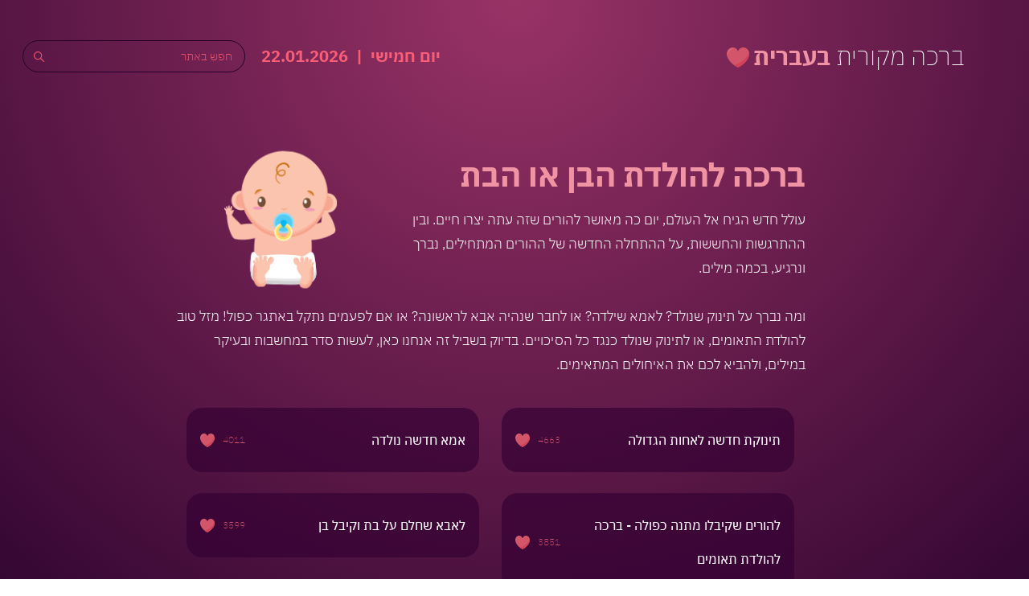

--- FILE ---
content_type: text/html; charset=UTF-8
request_url: https://greeting.co.il/%D7%91%D7%A8%D7%9B%D7%94-%D7%9C%D7%94%D7%95%D7%9C%D7%93%D7%AA-%D7%94%D7%91%D7%9F-%D7%90%D7%95-%D7%94%D7%91%D7%AA
body_size: 3004
content:
<!DOCTYPE html>
<html lang="en">
<head>
    <meta charset="UTF-8">
    <meta name="description" content="מחפשים ברכה להולדת תינוק לאמא טריה? או לחבר שנהיה אבא לראשונה? בשביל זה אנחנו כאן, לעשות סדר במחשבות ובעיקר במילים, ולהביא לכם את האיחולים המתאימים.">

    <meta name="viewport"
          content="width=device-width, initial-scale=1, maximum-scale=1.0, user-scalable=no, shrink-to-fit=no">

    <title>ברכה להולדת הבן | ברכה להולדת הבת 👶🏻 | מעודכן 2026</title>
    <link rel="shortcut icon" href="https://greeting.co.il/front/images/icons/heart.svg">
    <link rel="stylesheet" href="https://greeting.co.il/front/css/all.min.css">
        <link rel="preload" href="https://greeting.co.il/front/css/pages/index.min.css" as="style" onload="this.onload=null;this.rel='stylesheet'">
    <noscript><link rel="stylesheet" href="https://greeting.co.il/front/css/pages/index.min.css"></noscript>
    <link rel="preload" href="https://greeting.co.il/front/css/pages/catergory.min.css" as="style" onload="this.onload=null;this.rel='stylesheet'">
    <noscript><link rel="stylesheet" href="https://greeting.co.il/front/css/pages/catergory.min.css"></noscript>
    <link rel="preload" href="https://greeting.co.il/front/css/pages/viewgreeting.min.css" as="style" onload="this.onload=null;this.rel='stylesheet'">
    <noscript><link rel="stylesheet" href="https://greeting.co.il/front/css/pages/viewgreeting.min.css"></noscript>
    <link rel="preload" href="https://greeting.co.il/front/css/layouts/responsive.min.css" as="style" onload="this.onload=null;this.rel='stylesheet'">
    <noscript><link rel="stylesheet" href="https://greeting.co.il/front/css/layouts/responsive.min.css"></noscript>
</head>
<body>
<header>
    <div class="container header-navbar">
    <div class="row">
        <div class="col-12 col-md-5 col-lg-6">
            <div>
                                    <a class="gree-header-title" href="https://greeting.co.il">ברכה מקורית<span> בעברית</span></a>
                
            </div>
        </div>
        <div class="col-12 col-md-4 col-lg-3 px-5">
            <div class="gree-today-date">
                                <strong> יום חמישי <span>|</span> 22.01.2026</strong>
            </div>
        </div>
        <div class="col-12 col-md-3 col-lg-3">
            <form action="#" class="gree-search-form">
                <div class="form-group">
                    <input type="search" id="gree-search-input"
                           placeholder="חפש באתר">
                </div>
                <ul class="gree-search-list"></ul>
            </form>
        </div>
    </div>
</div>
        <div class="container catergory-header-content ">
        <div class="row justify-content-center">
            <div class="col-12 col-lg-9 col-xl-8">
                <div class="row">
                    <div class="col-12 col-md-12 order-mob-2">
                        <div class="category-icon-image-rel">
                            <img class="category-header-img" src="https://greeting.co.il/storage/uploads/1600344908rQF.png" alt="ברכה להולדת הבן או הבת">
                        </div>
                                                <h1 class="category-content-title">ברכה להולדת הבן או הבת</h1>
                        <p class="catergory-head-info">עולל חדש הגיח אל העולם, יום כה מאושר להורים שזה עתה יצרו חיים. ובין ההתרגשות והחששות, על ההתחלה החדשה של ההורים המתחילים, נברך ונרגיע, בכמה מילים.<br />
<br />
ומה נברך על תינוק שנולד? לאמא שילדה? או לחבר שנהיה אבא לראשונה? או אם לפעמים נתקל באתגר כפול! מזל טוב להולדת התאומים, או לתינוק שנולד כנגד כל הסיכויים. בדיוק בשביל זה אנחנו כאן, לעשות סדר במחשבות ובעיקר במילים, ולהביא לכם את האיחולים המתאימים.</p>
                    </div>
                    <div class="col-12 order-mob-3">
                        <ul class="category-head-list">
                                                            <li>
                                    <div class="list-item parent_click">
                                        <a href="https://greeting.co.il/%D7%AA%D7%99%D7%A0%D7%95%D7%A7%D7%AA-%D7%97%D7%93%D7%A9%D7%94-%D7%9C%D7%90%D7%97%D7%95%D7%AA-%D7%94%D7%92%D7%93%D7%95%D7%9C%D7%94/%D7%91%D7%A8%D7%9B%D7%94-%D7%9C%D7%94%D7%95%D7%9C%D7%93%D7%AA-%D7%94%D7%91%D7%9F-%D7%90%D7%95-%D7%94%D7%91%D7%AA" class="list-info">תינוקת חדשה לאחות הגדולה</a>
                                        <span class="list-date">4663</span>
                                    </div>
                                </li>
                                                            <li>
                                    <div class="list-item parent_click">
                                        <a href="https://greeting.co.il/%D7%90%D7%9E%D7%90-%D7%97%D7%93%D7%A9%D7%94-%D7%A0%D7%95%D7%9C%D7%93%D7%94/%D7%91%D7%A8%D7%9B%D7%94-%D7%9C%D7%94%D7%95%D7%9C%D7%93%D7%AA-%D7%94%D7%91%D7%9F-%D7%90%D7%95-%D7%94%D7%91%D7%AA" class="list-info">אמא חדשה נולדה</a>
                                        <span class="list-date">4011</span>
                                    </div>
                                </li>
                                                            <li>
                                    <div class="list-item parent_click">
                                        <a href="https://greeting.co.il/%D7%9C%D7%94%D7%95%D7%A8%D7%99%D7%9D-%D7%A9%D7%A7%D7%99%D7%91%D7%9C%D7%95-%D7%9E%D7%AA%D7%A0%D7%94-%D7%9B%D7%A4%D7%95%D7%9C%D7%94-%D7%91%D7%A8%D7%9B%D7%94-%D7%9C%D7%94%D7%95%D7%9C%D7%93%D7%AA-%D7%AA%D7%90%D7%95%D7%9E%D7%99%D7%9D/%D7%91%D7%A8%D7%9B%D7%94-%D7%9C%D7%94%D7%95%D7%9C%D7%93%D7%AA-%D7%94%D7%91%D7%9F-%D7%90%D7%95-%D7%94%D7%91%D7%AA" class="list-info">להורים שקיבלו מתנה כפולה - ברכה להולדת תאומים</a>
                                        <span class="list-date">3851</span>
                                    </div>
                                </li>
                                                            <li>
                                    <div class="list-item parent_click">
                                        <a href="https://greeting.co.il/%D7%9C%D7%90%D7%91%D7%90-%D7%A9%D7%97%D7%9C%D7%9D-%D7%A2%D7%9C-%D7%91%D7%AA-%D7%95%D7%A7%D7%99%D7%91%D7%9C-%D7%91%D7%9F/%D7%91%D7%A8%D7%9B%D7%94-%D7%9C%D7%94%D7%95%D7%9C%D7%93%D7%AA-%D7%94%D7%91%D7%9F-%D7%90%D7%95-%D7%94%D7%91%D7%AA" class="list-info">לאבא שחלם על בת וקיבל בן</a>
                                        <span class="list-date">3599</span>
                                    </div>
                                </li>
                                                            <li>
                                    <div class="list-item parent_click">
                                        <a href="https://greeting.co.il/%D7%90%D7%9E%D7%90-%D7%90%D7%9E%D7%90-%D7%97%D7%93%D7%A9%D7%94-%D7%97%D7%93%D7%A9%D7%94/%D7%91%D7%A8%D7%9B%D7%94-%D7%9C%D7%94%D7%95%D7%9C%D7%93%D7%AA-%D7%94%D7%91%D7%9F-%D7%90%D7%95-%D7%94%D7%91%D7%AA" class="list-info">אמא אמא , חדשה חדשה!</a>
                                        <span class="list-date">3512</span>
                                    </div>
                                </li>
                                                            <li>
                                    <div class="list-item parent_click">
                                        <a href="https://greeting.co.il/%D7%94%D7%92%D7%99%D7%A2-%D7%94%D7%A8%D7%92%D7%A2-%D7%90%D7%A9%D7%A8-%D7%9C%D7%95-%D7%A6%D7%99%D7%A4%D7%99%D7%AA%D7%9D/%D7%91%D7%A8%D7%9B%D7%94-%D7%9C%D7%94%D7%95%D7%9C%D7%93%D7%AA-%D7%94%D7%91%D7%9F-%D7%90%D7%95-%D7%94%D7%91%D7%AA" class="list-info">הגיע הרגע אשר לו ציפיתם</a>
                                        <span class="list-date">3218</span>
                                    </div>
                                </li>
                                                    </ul>
                    </div>
                </div>
            </div>
        </div>
    </div> <!--catergory-header-content-->
</header>

    <main>
                    <section id="catergory-top-block">
                <div class="container catergory-top-content catergory-card-content">
                    <div class="category-top-content-title gree-head-title mobile_cat_text">
                    <span> יש לנו עוד
                        <span class="catergory-top-number">4</span>
                    </span><h2 class="gree_head_title">ברכות להולדת הבן או הבת</h2> <span class="display-inline">עבורכם</span></div>
                    <p class="category-top-content-info"></p>
                    <ul class="category-top-cotent-list">
                                                    <li>
                                <div class="list-item parent_click">
                                    <a href="https://greeting.co.il/%D7%94%D7%92%D7%95%D7%96%D7%9C-%D7%A9%D7%91%D7%A7%D7%A2-%D7%9E%D7%9F-%D7%94%D7%A8%D7%97%D7%9D/%D7%91%D7%A8%D7%9B%D7%94-%D7%9C%D7%94%D7%95%D7%9C%D7%93%D7%AA-%D7%94%D7%91%D7%9F-%D7%90%D7%95-%D7%94%D7%91%D7%AA" class="list-info">הגוזל שבקע מן הרחם</a>
                                    <span class="list-date">2993</span>
                                </div>
                            </li>
                                                    <li>
                                <div class="list-item parent_click">
                                    <a href="https://greeting.co.il/%D7%A2%D7%AA%D7%94-%D7%A0%D7%95%D7%9C%D7%93%D7%94-%D7%95%D7%A0%D7%95%D7%A1%D7%A4%D7%94-%D7%9C%D7%9E%D7%A9%D7%A4%D7%97%D7%94/%D7%91%D7%A8%D7%9B%D7%94-%D7%9C%D7%94%D7%95%D7%9C%D7%93%D7%AA-%D7%94%D7%91%D7%9F-%D7%90%D7%95-%D7%94%D7%91%D7%AA" class="list-info">עתה נולדה ונוספה למשפחה</a>
                                    <span class="list-date">2406</span>
                                </div>
                            </li>
                                                    <li>
                                <div class="list-item parent_click">
                                    <a href="https://greeting.co.il/%D7%91%D7%A8%D7%9B%D7%94-%D7%9C%D7%94%D7%95%D7%A8%D7%99%D7%9D-%D7%94%D7%98%D7%A8%D7%99%D7%99%D7%9D/%D7%91%D7%A8%D7%9B%D7%94-%D7%9C%D7%94%D7%95%D7%9C%D7%93%D7%AA-%D7%94%D7%91%D7%9F-%D7%90%D7%95-%D7%94%D7%91%D7%AA" class="list-info">ברכה להורים הטריים</a>
                                    <span class="list-date">1856</span>
                                </div>
                            </li>
                                                    <li>
                                <div class="list-item parent_click">
                                    <a href="https://greeting.co.il/%D7%9C%D7%90%D7%97%D7%A8-9-%D7%97%D7%95%D7%93%D7%A9%D7%99%D7%9D-%D7%9C%D7%90-%D7%A7%D7%9C%D7%99%D7%9D/%D7%91%D7%A8%D7%9B%D7%94-%D7%9C%D7%94%D7%95%D7%9C%D7%93%D7%AA-%D7%94%D7%91%D7%9F-%D7%90%D7%95-%D7%94%D7%91%D7%AA" class="list-info">לאחר 9 חודשים לא קלים</a>
                                    <span class="list-date">1793</span>
                                </div>
                            </li>
                                            </ul>
                    <div class="category-scroll-loading" style="display: none">
                        <i class="heart-loading"></i>
                        <i class="heart-loading"></i>
                        <i class="heart-loading"></i>
                    </div>
                </div>
            </section> <!--catergory-top-block-->
            </main>

<footer>
        <div id="footer-bottom">
    <div class="container-small">
        <div class="footer-bottom-row">
            <div class="footer-bottom-info">
                <p>כל הזכויות שמורות - ברכה מקורית בעברית &copy; 2011-2026 </p>
            </div>
            <div class="like-facebook">
                <iframe src="https://www.facebook.com/plugins/page.php?href=https%3A%2F%2Fwww.facebook.com%2Fgreeting.co.il&tabs=false&width=338&height=69&small_header=true&adapt_container_width=true&hide_cover=false&show_facepile=false&appId=1853110041659689" style="border:none;overflow:hidden" scrolling="no" frameborder="0" allowTransparency="true" allow="encrypted-media"></iframe>
            </div>
            <div class="footer-mob-show">
                <p class="gree-header-title gree-footer-title">ברכה מקורית<span> בעברית </span> </p>
            </div>
        </div>
    </div>
</div> <!--footer-bottom-->
</footer>

<script src="https://greeting.co.il/front/js/plugins/jquery-3.4.1.min.js"></script>
<script src="https://greeting.co.il/front/js/general.js"></script>
<!-- Google Tag Manager -->
<script async>(function(w,d,s,l,i){w[l]=w[l]||[];w[l].push({'gtm.start':
            new Date().getTime(),event:'gtm.js'});var f=d.getElementsByTagName(s)[0],
        j=d.createElement(s),dl=l!='dataLayer'?'&l='+l:'';j.async=true;j.src=
        'https://www.googletagmanager.com/gtm.js?id='+i+dl;f.parentNode.insertBefore(j,f);
    })(window,document,'script','dataLayer','GTM-MHCFMT9');</script>
<!-- End Google Tag Manager -->

<script data-ad-client="ca-pub-8940446559195132" async src="https://pagead2.googlesyndication.com/pagead/js/adsbygoogle.js"></script>
    <script>
        let loadMore = true;
        let page = 1;
        let loading = $('.category-scroll-loading');

        setInterval(function () {
            $(document).scroll(function () {
                if ($(window).data('ajax_in_progress') === true)
                    return;
                loading.show();
                if (($(document).height() - $(window).height()) - $(window).scrollTop() < 500) {
                    $(window).data('ajax_in_progress', true);
                    page++;
                    if (loadMore === true) loadMoreData(page);
                }
            });
        }, 200);

        function loadMoreData(page) {
            $.ajax({
                url: '/load?id=5&page=' + page,
                type: "GET",
            }).done(function (data) {
                if (data.html == null) {
                    loadMore = false;
                    loading.hide();
                    return;
                }
                loading.hide();
                $(".category-top-cotent-list").append(data.html);
                $(window).data('ajax_in_progress', false);
            });
        }
    </script>
</body>
</html>


--- FILE ---
content_type: text/html; charset=utf-8
request_url: https://www.google.com/recaptcha/api2/aframe
body_size: 267
content:
<!DOCTYPE HTML><html><head><meta http-equiv="content-type" content="text/html; charset=UTF-8"></head><body><script nonce="n1MZouvYqrIphMV0mHW3xg">/** Anti-fraud and anti-abuse applications only. See google.com/recaptcha */ try{var clients={'sodar':'https://pagead2.googlesyndication.com/pagead/sodar?'};window.addEventListener("message",function(a){try{if(a.source===window.parent){var b=JSON.parse(a.data);var c=clients[b['id']];if(c){var d=document.createElement('img');d.src=c+b['params']+'&rc='+(localStorage.getItem("rc::a")?sessionStorage.getItem("rc::b"):"");window.document.body.appendChild(d);sessionStorage.setItem("rc::e",parseInt(sessionStorage.getItem("rc::e")||0)+1);localStorage.setItem("rc::h",'1769042190787');}}}catch(b){}});window.parent.postMessage("_grecaptcha_ready", "*");}catch(b){}</script></body></html>

--- FILE ---
content_type: text/css
request_url: https://greeting.co.il/front/css/pages/index.min.css
body_size: 456
content:
.index-card-content{max-width:802px}.index-header-content{margin-top:90px;padding-bottom:13px}.gree-head-title{font-family:'IBM Plex Sans Hebrew Bold',sans-serif!important;font-size:40px;line-height:53px;text-align:center;margin-bottom:52px}.header-content-title{color:#F093A2}.gree-index-card{padding:0 4px 18px}.gree-index-card>.card-info{background:rgba(51,0,51,.65);border-radius:20px;overflow:hidden;max-width:249px;height:249px;padding:37px 10px;cursor:pointer;display:-webkit-box;display:-ms-flexbox;display:flex;-moz-flex-direction:column;-ms-flex-direction:column;-o-flex-direction:column;-webkit-box-orient:vertical;-webkit-box-direction:normal;flex-direction:column;-ms-align-items:center;-webkit-box-align:center;-ms-flex-align:center;align-items:center;-webkit-box-pack:end;-ms-flex-pack:end;justify-content:flex-end;margin:auto;-webkit-transition:all .2s ease-in-out;transition:all .2s ease-in-out}.gree-index-card>.card-info:hover{-webkit-transform:translateY(-5px);transform:translateY(-5px);-webkit-box-shadow:0 4px 11px rgba(51,0,51,.35);box-shadow:0 4px 11px rgba(51,0,51,.35)}.gree-index-card>.card-info *{display:block;text-align:center}.gree-index-card>.card-info>a{margin-top:30px;color:var(--white);font-size:21px;font-family:'IBM Plex Sans Hebrew Text',sans-serif!important}.gree-index-card>.card-info>img{max-width:145px;max-height:100px;height:auto;width:100%}#index-top-block{background:var(--white-grey);padding:95px 0 62px}.index-top-content-title{color:var(--dark-violet)}.dark-card>.card-info{background:#25002B}#index-bottom-block{background:url(../../images/index/bottom-bg-left.png) no-repeat left center fixed,url(../../images/index/bottom-bg-right.png) no-repeat right center fixed;background-size:25% 100%}.index-bottom-content{background:var(--white);padding:130px 30px 108px;max-width:832px}#index-heart-bank-block{background:radial-gradient(ellipse at bottom,#936 5%,var(--dark-violet) 80%);padding:150px 0 111px}.index-heart-bank-img{max-width:368px;width:100%;display:block;margin-right:auto}.index-heart-bank-info-box{display:-moz-flex;display:-ms-flex;display:-o-flex;display:-webkit-box;display:-ms-flexbox;display:flex;-moz-flex-direction:column;-ms-flex-direction:column;-o-flex-direction:column;-webkit-box-orient:vertical;-webkit-box-direction:normal;flex-direction:column;max-width:510px;height:100%}.index-heart-bank-title{font-size:30px;color:var(--white);line-height:34px;font-family:'IBM Plex Sans Hebrew Bold',sans-serif!important;margin-bottom:20px;margin-top:30px;display:flex}.index-heart-bank-info-box>p{color:#F27BA5;font-size:17px;line-height:31px;margin-bottom:9px;font-family:'IBM Plex Sans Hebrew Text',sans-serif!important}

--- FILE ---
content_type: text/css
request_url: https://greeting.co.il/front/css/pages/catergory.min.css
body_size: 1035
content:
.catergory-header-content{margin-top:86px;padding-right:75px}.catergory-header-content>.row{-ms-align-items:flex-start;-webkit-box-align:flex-start;-ms-flex-align:flex-start;align-items:flex-start;-webkit-box-pack:center;-ms-flex-pack:center;justify-content:center}.category-content-title{font-size:40px;line-height:53px;font-family:'IBM Plex Sans Hebrew Bold',sans-serif!important;color:#F093A2;margin-bottom:14px;margin-top:15px}.catergory-head-info{font-size:17px;line-height:30px;color:var(--white);max-width:860px;width:100%;font-family:'IBM Plex Sans Hebrew Light',sans-serif!important}.category-header-img{max-width:261px;width:100%;height:auto}.category-head-list{-moz-flex-direction:row;-ms-flex-direction:row;-o-flex-direction:row;-webkit-box-orient:horizontal;-webkit-box-direction:normal;flex-direction:row;width:100%;display:-moz-flex;display:-ms-flex;display:-o-flex;display:-webkit-box;display:-ms-flexbox;display:flex;-ms-flex-wrap:wrap;-o-flex-wrap:wrap;flex-wrap:wrap;margin-top:39px;margin-bottom:40px}.category-head-list>li{width:50%;margin-bottom:26px;padding:0 14px}.category-head-list>li .list-item{background:rgba(51,0,51,.67);max-width:418px;border-radius:20px;padding:19px 17px;-webkit-transition:all .2s ease-in-out;transition:all .2s ease-in-out;margin-right:auto}.category-head-list>li .list-item:hover{-webkit-transform:translateY(-5px);transform:translateY(-5px);-webkit-box-shadow:0 4px 11px rgba(51,0,51,.35);box-shadow:0 4px 11px rgba(51,0,51,.35)}.category-head-list>li .list-item.list-item-head-ad{padding:14px 17px;height:100%}.category-head-list>li .list-item.list-item-head-ad>img{width:90%;height:100%;max-height:40px;display:block;margin:auto}.category-head-list .list-item>.list-info{color:var(--white);font-size:16px;line-height:42px;font-family:'IBM Plex Sans Hebrew Text',sans-serif!important}.category-head-list .list-item>.list-date{color:#D35569}.category-head-ads{display:block;width:100%;max-width:300px;margin:auto;padding-top:20px}.category-head-ads>img{width:100%;height:auto}#catergory-top-block{padding:72px 0;max-width:1030px;width:100%;margin:auto}.category-top-content-title{color:var(--dark-violet);margin-bottom:30px!important}.category-top-content-title>span{display:block}.category-top-content-title .catergory-top-number{color:#E75770}.category-top-content-info{font-size:17px;line-height:30px;color:var(--dark-violet);font-family:'IBM Plex Sans Hebrew Light',sans-serif!important;text-align:center;max-width:538px;margin:auto}.category-top-cotent-list{display:-moz-flex;display:-ms-flex;display:-o-flex;display:-webkit-box;display:-ms-flexbox;display:flex;-ms-flex-wrap:wrap;-o-flex-wrap:wrap;flex-wrap:wrap;width:100%;margin-top:48px}.category-top-cotent-list li{width:33.33%;padding:0 6.5px;margin-bottom:15px}.category-top-cotent-list li.list-item-top-ad{width:100%;text-align:center;padding:0 30px}.category-top-cotent-list li.list-item-top-ad a{max-width:970px;width:100%;height:auto;display:inline-block}.category-head-list>li .list-item.list-item-head-ad ins{width:100%;height:50px!important}.category-top-cotent-list>li .list-item{background:var(--dark-violet);max-width:331px;border-radius:20px;padding:25px 17px;-webkit-transition:all .2s ease-in-out;transition:all .2s ease-in-out;width:100%}.category-top-cotent-list>li .list-item>.list-info{color:#FEFCFD;font-size:16px}.category-top-cotent-list>li .list-item>.list-date{color:#D35569}.category-top-cotent-list>li .list-item:hover{-webkit-transform:translateY(-5px);transform:translateY(-5px);-webkit-box-shadow:0 4px 11px rgba(51,0,51,.35);box-shadow:0 4px 11px rgba(51,0,51,.35)}.category-scroll-loading{padding:10px 30px;display:-moz-flex;display:-ms-flex;display:-o-flex;display:-webkit-box;display:-ms-flexbox;display:flex;-webkit-box-pack:center;-ms-flex-pack:center;justify-content:center}.heart-loading{background:url(../../images/icons/heart.svg) no-repeat center;background-size:100%;width:14px;height:13px;display:block;margin:0 5px;-webkit-transition:.2s;transition:.2s;-webkit-filter:grayscale(100%);filter:url('data:image/svg+xml;charset=utf-8,<svg xmlns="http://www.w3.org/2000/svg"><filter id="filter"><feColorMatrix type="matrix" color-interpolation-filters="sRGB" values="0.2126 0.7152 0.0722 0 0 0.2126 0.7152 0.0722 0 0 0.2126 0.7152 0.0722 0 0 0 0 0 1 0" /></filter></svg>#filter');filter:grayscale(100%);opacity:.5;-webkit-animation:loadScroll 2s linear infinite;animation:loadScroll 2s linear infinite}.heart-loading:nth-of-type(2){-webkit-animation-delay:.4s;animation-delay:.4s}.heart-loading:last-of-type{-webkit-animation-delay:.8s;animation-delay:.8s}@-webkit-keyframes loadScroll{50%{-webkit-transform:scale(.9);transform:scale(.9);-webkit-filter:grayscale(100%);filter:url('data:image/svg+xml;charset=utf-8,<svg xmlns="http://www.w3.org/2000/svg"><filter id="filter"><feColorMatrix type="matrix" color-interpolation-filters="sRGB" values="0.2126 0.7152 0.0722 0 0 0.2126 0.7152 0.0722 0 0 0.2126 0.7152 0.0722 0 0 0 0 0 1 0" /></filter></svg>#filter');filter:grayscale(100%);opacity:.5}to{-webkit-transform:scale(1.5);transform:scale(1.5);-webkit-filter:grayscale(0%);filter:url('data:image/svg+xml;charset=utf-8,<svg xmlns="http://www.w3.org/2000/svg"><filter id="filter"><feColorMatrix type="matrix" color-interpolation-filters="sRGB" values="1 0 0 0 0 0 1 0 0 0 0 0 1 0 0 0 0 0 1 0" /></filter></svg>#filter');filter:grayscale(0%);opacity:1}}@keyframes loadScroll{50%{-webkit-transform:scale(.9);transform:scale(.9);-webkit-filter:grayscale(100%);filter:url('data:image/svg+xml;charset=utf-8,<svg xmlns="http://www.w3.org/2000/svg"><filter id="filter"><feColorMatrix type="matrix" color-interpolation-filters="sRGB" values="0.2126 0.7152 0.0722 0 0 0.2126 0.7152 0.0722 0 0 0.2126 0.7152 0.0722 0 0 0 0 0 1 0" /></filter></svg>#filter');filter:grayscale(100%);opacity:.5}to{-webkit-transform:scale(1.5);transform:scale(1.5);-webkit-filter:grayscale(0%);filter:url('data:image/svg+xml;charset=utf-8,<svg xmlns="http://www.w3.org/2000/svg"><filter id="filter"><feColorMatrix type="matrix" color-interpolation-filters="sRGB" values="1 0 0 0 0 0 1 0 0 0 0 0 1 0 0 0 0 0 1 0" /></filter></svg>#filter');filter:grayscale(0%);opacity:1}}.show-in-mob{display:none}.category-icon-image-rel{float:left}.mobile_ad_bg .list-item{background-color:transparent!important;box-shadow:none!important}.category-top-cotent-list .mobile_ad_bg{margin-bottom:0}

--- FILE ---
content_type: text/css
request_url: https://greeting.co.il/front/css/pages/viewgreeting.min.css
body_size: 1170
content:
.viewgreeting-header-content{padding-top:55px;max-width:964px;margin:auto;width:100%}.viewgreeting-header-content>.row{-ms-align-items:start;-webkit-box-align:flex-start;-ms-flex-align:start;align-items:flex-start;-webkit-box-pack:center;-ms-flex-pack:center;justify-content: center}.viewgreeting-header-img{max-width:151px;width:100%;display:block;margin:auto;margin-bottom:20px}.viewgreeting-head-ads{height:100%;width:100%;text-align:left;display:block}.viewgreeting-head-ads>img{width:100%;height:100%;max-width:302px}.viewgreeting-head-content-title a{color:#F093A2;margin-bottom:37px!important}.viewgreeting-head-body{height:100%;padding:40px 40px 0 40px;max-width:600px;margin:0 auto;width:100%}.view-head-body-title{font-family:'IBM Plex Sans Hebrew Bold',sans-serif!important;font-size:24px;line-height:28px;color:#F093A2;display:-moz-flex;display:-ms-flex;display:-o-flex;display:-webkit-box;display:-ms-flexbox;display:flex;-webkit-box-pack:justify;-ms-flex-pack:justify;justify-content:space-between;-ms-align-items:center;-webkit-box-align:center;-ms-flex-align:center;align-items:center;margin-bottom:35px}.view-heart-number{font-family:'IBM Plex Sans Hebrew Thin',sans-serif!important;font-size:12px;line-height:30px;color:#D35569}.view-heart-number:after{content:'';width:18px;height:17px;background:url(../../images/icons/heart.svg) no-repeat center;background-size:100%;display:inline-block;vertical-align:middle;margin-right:10px}.view-head-info{display:-moz-flex;display:-ms-flex;display:-o-flex;display:-webkit-box;display:-ms-flexbox;display:flex;-webkit-box-pack:justify;-ms-flex-pack:justify;justify-content:space-between;-moz-flex-direction:row;-ms-flex-direction:row;-o-flex-direction:row;-webkit-box-orient:horizontal;-webkit-box-direction:normal;flex-direction:row;margin-bottom:20px}.view-text{white-space:normal;width:80%;text-align:right;font-size:18px;line-height:30px;color:var(--white);font-family:'IBM Plex Sans Hebrew Light',sans-serif!important;padding-left:15px}.view-copy-btn{position:relative;align-self:flex-end;width:20%;min-width:139px;background:rgba(51,0,51,.93);border-radius:20px;padding:26px;font-family:'IBM Plex Sans Hebrew Text',sans-serif!important;font-size:16px;line-height:20px;color:var(--white);-webkit-transition:all .2s ease-in-out;transition:all .2s ease-in-out}.view-copy-btn>span{font-family:'IBM Plex Sans Hebrew Thin',sans-serif!important;font-size:11px;line-height:19px}.view-copy-btn:hover{-webkit-transform:translateY(-5px);transform:translateY(-5px);-webkit-box-shadow:0 4px 11px rgba(255,255,255,.05);box-shadow:0 4px 11px rgba(255,255,255,.05)}.view-copy-btn:active{-webkit-transform:translateY(-5px) scale(.9);transform:translateY(-5px) scale(.9);-webkit-box-shadow:0 0 4px rgba(255,255,255,.05);box-shadow:0 0 4px rgba(255,255,255,.05)}.mr-auto{margin-right:auto}.view-greeting-next-btn{margin-top:18px;display:block;max-width:600px;width:100%;text-align:center;border-radius:20px;background:rgba(51,0,51,.93);padding:31px;font-family:'IBM Plex Sans Hebrew Text',sans-serif!important;font-size:18px;line-height:30px;color:var(--white);position:relative;-webkit-transition:all .2s ease-in-out;transition:all .2s ease-in-out}.view-greeting-next-btn:hover{-webkit-transform:translateY(-5px);transform:translateY(-5px);-webkit-box-shadow:0 4px 11px rgba(51,0,51,.35);box-shadow:0 4px 11px rgba(51,0,51,.35)}.view-greeting-next-btn:after{content:'';width:15px;height:14px;background:url(../../images/icons/ar-next.svg) no-repeat center;background-size:100%;display:inline-block;margin-right:8px;-webkit-transition:all .2s ease-in-out;transition:all .2s ease-in-out}.view-greeting-next-btn:hover:after{animation:moveArrow 1s infinite ease-in-out alternate-reverse}.view-greeting-next-btn>.next-btn-number{color:#F35871}.view-category-top-content{font-size:32px;margin-bottom:27px!important}.view-go-to-catergory-btn{margin-top:5px;display:block;width:100%;max-width:max-content;margin-right:auto;font-size:19px;color:var(--dark-violet);font-family:'IBM Plex Sans Hebrew Bold',sans-serif!important;-webkit-transition:all linear 300ms;transition:all linear 300ms}.view-go-to-catergory-btn a{color:var(--dark-violet);-webkit-transition:all linear 300ms;transition:all linear 300ms}.view-go-to-catergory-btn:after{content:'';width:15px;height:14px;background:url(../../images/icons/ar-next.svg) no-repeat center;background-size:100%;display:inline-block;margin-right:8px;-webkit-transition:all .2s ease-in-out;transition:all .2s ease-in-out}.view-go-to-catergory-btn:hover,.view-go-to-catergory-btn:hover a{color:#D1566A}.view-go-to-catergory-btn:hover:after{animation:moveArrow 1s infinite ease-in-out alternate-reverse}.parent_click{cursor:pointer}.d-show{display:none!important}@-webkit-keyframes moveArrow{0%{-webkit-transform:translateX(-10px) scale(1.2);transform:translateX(-10px) scale(1.2)}to{-webkit-transform:translateX(0px) scale(1);transform:translateX(0px) scale(1)}}@keyframes moveArrow{0%{-webkit-transform:translateX(-10px) scale(1.2);transform:translateX(-10px) scale(1.2)}to{-webkit-transform:translateX(0px) scale(1);transform:translateX(0px) scale(1)}}.view-category-top-block{padding:50px 0 100px!important;max-width:1060px!important}.view-category-top-block .category-top-cotent-list{margin-top:0}.view-category-top-block .category-top-cotent-list>li .list-item{padding:19px 17px}.veiw-copy-is-show{font-size:16px;color:#fff;position:absolute;width:100%;height:100%;left:calc(50% - 50%);top:calc(50% - 50%);z-index:5;display:-webkit-flex;display:-moz-flex;display:-ms-flex;display:-o-flex;display:flex;-webkit-flex-direction:column;-moz-flex-direction:column;-ms-flex-direction:column;-o-flex-direction:column;flex-direction:column;-ms-align-items:center;align-items:center;justify-content:center;animation:copyToTop .7s linear}.veiw-copy-is-show>span{font-size:11px}@keyframes copyToTop{from{transform:translateY(0)}to{transform:translateY(-100%)}}.dark_row{background:rgba(51,0,51,.65);border-radius:20px}.dark_row .col-12 > .ad-mob-hidden{padding:10px 10px 10px 72px}.dark_row .col-12 .ad-mob-hidden:last-child{padding-bottom:40px}.dark_row > .ad-mob-hidden{padding:20px 40px}.view-head-body-title-block{display:-webkit-box;display:-ms-flexbox;display:flex;-webkit-box-pack:justify;-ms-flex-pack:justify;justify-content:space-between}.gree_head_title{font-family:'IBM Plex Sans Hebrew Bold',sans-serif!important;font-size:40px;line-height:53px;display:inline-block}.display-inline{display:inline-block!important}.view_category_top_content{display:flex;justify-content:center}.index-heart-bank-title span,.index-heart-bank-title h3{font-size:30px}

--- FILE ---
content_type: text/css
request_url: https://greeting.co.il/front/css/layouts/responsive.min.css
body_size: 1574
content:
@media(min-width: 768px){.catergory-header-content{margin-bottom:-50px!important}}@media (max-width:1200px){.gree-search-list{left:15px}header{min-height:auto}.catergory-header-content{padding-right:15px}.gree-header-title{padding-right:0}}@media (max-width:992px){#index-bottom-block,#index-heart-bank-block,#index-top-block,.index-header-content{padding-left:30px;padding-right:30px}.gree-search-list{background:rgba(51,0,51,.98);border-color:rgba(51,0,51,.98)}.list-item>.list-info{margin-left:10px}.gree-search-list>li .list-item{padding:10px 13px}.gree-index-card>.card-info{padding:30xp 25px;height:240px;max-width:240px}.gree-index-card>.card-info>span{margin-top:16px;font-size:18px}.ad-table-hidden{display:none}.category-top-cotent-list li{width:50%}.category-top-cotent-list>li .list-item{min-height:100px;margin:auto}}@media (max-width:830px){.viewgreeting-head-body{padding:50px}}@media (max-width:767px){.view-greeting-next-btn>.next-btn-number{color:#F35871;display:block}.category-icon-image-rel{float:none;width:100%;max-width:100%}header{padding:45px 15px 27px}.gree-header-title{display:block;text-align:center;margin-bottom:48px;font-size:30px;line-height:30px;white-space:normal}.gree-header-title:after{position:relative;top:3.2px}#index-bottom-block,#index-heart-bank-block,#index-top-block,.index-header-content{padding-left:15px;padding-right:15px}.gree-today-date{text-align:center;margin-bottom:22px}.gree-today-date>strong{font-size:19px}.gree-search-form{width:100%;max-width:515px;margin:auto;position:relative}.form-group{max-width:100%;max-height:100px;border-radius:10px}.gree-search-list{max-width:100%;left:0}.form-group>input{padding:20px 25px 20px 0;width:calc(100% - 45px);font-size:16px;line-height:18px}.form-group:after{padding:20px 0;left:25px}.gree-search-list>li .list-item{padding:10px 17px}.gree-search-list{background:#303;border-color:#303;-webkit-box-shadow:0 2px 10px rgba(255,255,255,.1);box-shadow:0 2px 10px rgba(255,255,255,.1)}.index-card-content{max-width:545px}.index-header-content{margin-top:30px}.gree-head-title{font-size:30px;line-height:40px;margin-bottom:25px}.gree-index-card{padding:0 6px 18px}.gree-index-card>.card-info{padding:24px 5px 30px;border-radius:10px;max-height:240px;min-height:229px;height:100%}.gree-index-card>.card-info>span{margin-top:27px;font-size:18px;line-height:20px}#index-top-block{padding-top:36px;padding-bottom:28px}.index-top-content-title{margin-bottom:31px}#index-heart-bank-block{padding:65px 9px 34px;background:radial-gradient(circle at bottom,#936,var(--dark-violet))}.index-heart-bank-img{max-width:194px;width:100%;margin:auto;margin-top:18px}.index-heart-bank-info-box{height:98%;max-width:500px;margin:auto}.index-heart-bank-title{font-size:28px;line-height:36px;margin-bottom:20px;margin-top:0}.index-heart-bank-info-box>p{font-size:17px;line-height:28px;margin-bottom:20px}footer{padding:39px 0 37px}.footer-bottom-row{-moz-flex-direction:column-reverse;-ms-flex-direction:column-reverse;-o-flex-direction:column-reverse;-webkit-box-orient:vertical;-webkit-box-direction:reverse;flex-direction:column-reverse}.footer-bottom-info>p{font-weight:100;color:var(--gray-rose);font-size:15px;line-height:21px;margin-top:18px}.like-facebook{display:none}.footer-mob-show{display:block}.catergory-header-content{margin-top:30px;padding-right:15px;padding-bottom:6px}.order-mob-1{-moz-order:1;-ms-order:1;-o-order:1;-webkit-box-ordinal-group:2;-ms-flex-order:1;order:1}.order-mob-2{-moz-order:2;-ms-order:2;-o-order:2;-webkit-box-ordinal-group:3;-ms-flex-order:2;order:2}.order-mob-3{-moz-order:3;-ms-order:3;-o-order:3;-webkit-box-ordinal-group:4;-ms-flex-order:3;order:3}.category-content-title{font-size:29px;line-height:36px;margin-bottom:15px;margin-top:10px;text-align:center}.catergory-head-info{font-size:18px;line-height:26px;max-width:495px;text-align:center;margin:auto}.category-header-img{max-width:150px;margin:auto;display:block}.category-head-list{margin-top:25px}.category-head-list>li{width:100%;margin-bottom:16px;padding:0}.category-head-list>li .list-item{background:rgba(51,0,51,.67);max-width:531px;padding:24px 17px;margin:auto;border-radius:10px}.category-head-list .list-item>.list-info{font-size:17px;line-height:34px;width:100%}.category-top-cotent-list>li .list-item>.list-info{line-height:34px;width:100%;text-align:right}.category-head-list .list-item>.list-date{font-size:10px}.list-item>.list-date{line-height:24px!important}.category-head-list .list-item>.list-date:after{width:15px;height:16px}.ad-mob-hidden{display:none!important}#catergory-top-block,.view-category-top-block{padding:39px 0 21px!important;max-width:561px!important;margin:auto}.category-top-content-title{margin-bottom:5px!important;line-height:20px}.category-top-content-info{font-size:16px;line-height:21px;max-width:516px;margin:auto}.category-top-cotent-list{margin-top:10px}.category-top-cotent-list li{width:100%;padding:0;margin-bottom:16px}.category-top-cotent-list>li .list-item,.view-category-top-block .category-top-cotent-list>li .list-item{max-width:100%;padding:16px 17px;border-radius:10px}.show-in-mob{display:block}.viewgreeting-header-content{padding-top:30px;max-width:577px;padding-bottom:28px}.viewgreeting-header-img{max-width:154px;margin-bottom:13px}.viewgreeting-head-content-title{margin-bottom:47px!important;font-size:34px;line-height:27px}.viewgreeting-head-body{border-radius:10px;height:auto;padding:32px 31px;max-width:100%;margin:auto}.view-head-body-title{font-size:22px;line-height:22px;margin-bottom:20px}.view-head-body-title>.view-heart-number{display:none}.view-head-body-title>.view-heart-number:after{display:none}.view-text{width:100%;text-align:right;font-size:22px;line-height:30px}.view-copy-btn.d-md-show{display:none}.mr-auto{margin:auto}.d-show{display:block!important}.d-show>.view-copy-btn{font-size:19px;border-radius:10px;min-width:100%;display:block;margin:18px auto;font-family:"IBM Plex Sans Hebrew Bold",sans-serif!important;position:relative;padding:21px}.d-show>.view-copy-btn:before{content:"";width:12px;height:17px;background:url(../../images/icons/copy.png) no-repeat center;background-size:cover;display:inline-block;vertical-align:middle;margin-left:7px}.view-greeting-next-btn{max-width:100%;border-radius:10px;padding:23px;font-size:20px;line-height:30px;margin:auto}.view-greeting-next-btn:after{width:9px;height:9px}.view-go-to-catergory-btn{margin-top:14px;font-size:14px;max-width:200px;display:none}.view-go-to-catergory-btn:after{width:10px;height:9px;margin-right:8px}.d-mob-none{display:none}.veiw-copy-is-show{font-size:19px}.view-head-body-title-block .view-heart-number{display:none}.view_category_top_content{flex-direction:column;margin-bottom:30px}.mobile_cat_text,.mobile_cat_text h2{font-family:'IBM Plex Sans Hebrew Bold',sans-serif!important;font-size:30px;line-height:40px;display:inline}#catergory-top-block>.catergory-card-content{text-align:center}.index-bottom-content{padding:130px 15px 108px}}

--- FILE ---
content_type: text/css
request_url: https://greeting.co.il/front/css/all.min.css
body_size: 2393
content:
:root{--white:#ffffff;--light-rose:#ff9999;--rose:#ffcccc;--rose-flow:#ff6699;--gray-rose:#cc9999;--dark-rose:#ff6666;--dark-violet:#25002B;--rose-grey:#cc6666;--white-grey:#FBF5FB}@font-face{font-family:'IBM Plex Sans Hebrew ExtraLight';src:url(../font/IBM-Plex-Sans-Hebrew/fonts/complete/eot/IBMPlexSansHebrew-ExtraLight.eot);src:url(../font/IBM-Plex-Sans-Hebrew/fonts/complete/woff2/IBMPlexSansHebrew-ExtraLight.woff2) format("woff2"),url(../font/IBM-Plex-Sans-Hebrew/fonts/complete/woff/IBMPlexSansHebrew-ExtraLight.woff) format("woff"),url(../font/IBM-Plex-Sans-Hebrew/fonts/complete/ttf/IBMPlexSansHebrew-ExtraLight.ttf) format("truetype"),url(../font/IBM-Plex-Sans-Hebrew/fonts/complete/otf/IBMPlexSansHebrew-ExtraLight.otf) format("opentype")}@font-face{font-family:'IBM Plex Sans Hebrew Light';src:url(../font/IBM-Plex-Sans-Hebrew/fonts/complete/eot/IBMPlexSansHebrew-Light.eot);src:url(../font/IBM-Plex-Sans-Hebrew/fonts/complete/woff2/IBMPlexSansHebrew-Light.woff2) format("woff2"),url(../font/IBM-Plex-Sans-Hebrew/fonts/complete/woff/IBMPlexSansHebrew-Light.woff) format("woff"),url(../font/IBM-Plex-Sans-Hebrew/fonts/complete/ttf/IBMPlexSansHebrew-Light.ttf) format("truetype"),url(../font/IBM-Plex-Sans-Hebrew/fonts/complete/otf/IBMPlexSansHebrew-Light.otf) format("opentype")}@font-face{font-family:'IBM Plex Sans Hebrew Bold';src:url(../font/IBM-Plex-Sans-Hebrew/fonts/complete/eot/IBMPlexSansHebrew-Bold.eot);src:url(../font/IBM-Plex-Sans-Hebrew/fonts/complete/woff2/IBMPlexSansHebrew-Bold.woff2) format("woff2"),url(../font/IBM-Plex-Sans-Hebrew/fonts/complete/woff/IBMPlexSansHebrew-Bold.woff) format("woff"),url(../font/IBM-Plex-Sans-Hebrew/fonts/complete/ttf/IBMPlexSansHebrew-Bold.ttf) format("truetype"),url(../font/IBM-Plex-Sans-Hebrew/fonts/complete/otf/IBMPlexSansHebrew-Bold.otf) format("opentype")}@font-face{font-family:'IBM Plex Sans Hebrew Thin';src:url(../font/IBM-Plex-Sans-Hebrew/fonts/complete/eot/IBMPlexSansHebrew-Thin.eot);src:url(../font/IBM-Plex-Sans-Hebrew/fonts/complete/woff2/IBMPlexSansHebrew-Thin.woff2) format("woff2"),url(../font/IBM-Plex-Sans-Hebrew/fonts/complete/woff/IBMPlexSansHebrew-Thin.woff) format("woff"),url(../font/IBM-Plex-Sans-Hebrew/fonts/complete/ttf/IBMPlexSansHebrew-Thin.ttf) format("truetype"),url(../font/IBM-Plex-Sans-Hebrew/fonts/complete/otf/IBMPlexSansHebrew-Thin.otf) format("opentype")}@font-face{font-family:'IBM Plex Sans Hebrew Regular';src:url(../font/IBM-Plex-Sans-Hebrew/fonts/complete/eot/IBMPlexSansHebrew-Regular.eot);src:url(../font/IBM-Plex-Sans-Hebrew/fonts/complete/woff2/IBMPlexSansHebrew-Regular.woff2) format("woff2"),url(../font/IBM-Plex-Sans-Hebrew/fonts/complete/woff/IBMPlexSansHebrew-Regular.woff) format("woff"),url(../font/IBM-Plex-Sans-Hebrew/fonts/complete/ttf/IBMPlexSansHebrew-Regular.ttf) format("truetype"),url(../font/IBM-Plex-Sans-Hebrew/fonts/complete/otf/IBMPlexSansHebrew-Regular.otf) format("opentype")}@font-face{font-family:'IBM Plex Sans Hebrew Text';src:url(../font/IBM-Plex-Sans-Hebrew/fonts/complete/eot/IBMPlexSansHebrew-Text.eot);src:url(../font/IBM-Plex-Sans-Hebrew/fonts/complete/woff2/IBMPlexSansHebrew-Text.woff2) format("woff2"),url(../font/IBM-Plex-Sans-Hebrew/fonts/complete/woff/IBMPlexSansHebrew-Text.woff) format("woff"),url(../font/IBM-Plex-Sans-Hebrew/fonts/complete/ttf/IBMPlexSansHebrew-Text.ttf) format("truetype"),url(../font/IBM-Plex-Sans-Hebrew/fonts/complete/otf/IBMPlexSansHebrew-Text.otf) format("opentype")}*{letter-spacing:0;-webkit-box-sizing:border-box;box-sizing:border-box;margin:0;border:0;padding:0;list-style:none;text-decoration:none;font-style:normal}::-webkit-scrollbar{width:6px}::-webkit-scrollbar-track{background:var(--rose)}::-webkit-scrollbar-thumb{background:var(--light-rose)}::-webkit-scrollbar-thumb:hover{background:var(--dark-rose)}.btn{background-color:transparent;border:0;cursor:pointer}button,input,input:active,input:focus{outline:none;background:transparent}body{direction:rtl}.container,.container-small{max-width:1360px;width:100%;position:relative;margin-left:auto;margin-right:auto;padding-left:15px;padding-right:15px}.container-small{max-width:966px}.px-5{padding:0 5px!important}.row{display:-ms-flexbox;display:-webkit-box;display:flex;-ms-flex-wrap:wrap;flex-wrap:wrap;margin-right:-15px;margin-left:-15px}.justify-content-between{-webkit-box-pack:justify;-ms-flex-pack:justify;justify-content:space-between}.no-gutters>.col,.no-gutters>[class*=col-]{padding-right:0;padding-left:0}.col,.col-1,.col-2,.col-3,.col-4,.col-5,.col-6,.col-7,.col-8,.col-9,.col-10,.col-11,.col-12,.col-auto,.col-lg,.col-lg-1,.col-lg-2,.col-lg-3,.col-lg-4,.col-lg-5,.col-lg-6,.col-lg-7,.col-lg-8,.col-lg-9,.col-lg-10,.col-lg-11,.col-lg-12,.col-lg-auto,.col-md,.col-md-1,.col-md-2,.col-md-3,.col-md-4,.col-md-5,.col-md-6,.col-md-7,.col-md-8,.col-md-9,.col-md-10,.col-md-11,.col-md-12,.col-md-auto,.col-sm,.col-sm-1,.col-sm-2,.col-sm-3,.col-sm-4,.col-sm-5,.col-sm-6,.col-sm-7,.col-sm-8,.col-sm-9,.col-sm-10,.col-sm-11,.col-sm-12,.col-sm-auto,.col-xl,.col-xl-1,.col-xl-2,.col-xl-3,.col-xl-4,.col-xl-5,.col-xl-6,.col-xl-7,.col-xl-8,.col-xl-9,.col-xl-10,.col-xl-11,.col-xl-12,.col-xl-auto{position:relative;width:100%;padding-right:15px;padding-left:15px}.col{-ms-flex-preferred-size:0;flex-basis:0;-ms-flex-positive:1;-webkit-box-flex:1;flex-grow:1;max-width:100%}.col-auto{-ms-flex:0 0 auto;-webkit-box-flex:0;flex:0 0 auto;width:auto;max-width:100%}.col-1{-ms-flex:0 0 8.333333%;-webkit-box-flex:0;flex:0 0 8.333333%;max-width:8.333333%}.col-2{-ms-flex:0 0 16.666667%;-webkit-box-flex:0;flex:0 0 16.666667%;max-width:16.666667%}.col-3{-ms-flex:0 0 25%;-webkit-box-flex:0;flex:0 0 25%;max-width:25%}.col-4{-ms-flex:0 0 33.333333%;-webkit-box-flex:0;flex:0 0 33.333333%;max-width:33.333333%}.col-5{-ms-flex:0 0 41.666667%;-webkit-box-flex:0;flex:0 0 41.666667%;max-width:41.666667%}.col-6{-ms-flex:0 0 50%;-webkit-box-flex:0;flex:0 0 50%;max-width:50%}.col-7{-ms-flex:0 0 58.333333%;-webkit-box-flex:0;flex:0 0 58.333333%;max-width:58.333333%}.col-8{-ms-flex:0 0 66.666667%;-webkit-box-flex:0;flex:0 0 66.666667%;max-width:66.666667%}.col-9{-ms-flex:0 0 75%;-webkit-box-flex:0;flex:0 0 75%;max-width:75%}.col-10{-ms-flex:0 0 83.333333%;-webkit-box-flex:0;flex:0 0 83.333333%;max-width:83.333333%}.col-11{-ms-flex:0 0 91.666667%;-webkit-box-flex:0;flex:0 0 91.666667%;max-width:91.666667%}.col-12{-ms-flex:0 0 100%;-webkit-box-flex:0;flex:0 0 100%;max-width:100%}@media (min-width:576px){.col-sm{-ms-flex-preferred-size:0;flex-basis:0;-ms-flex-positive:1;-webkit-box-flex:1;flex-grow:1;max-width:100%}.col-sm-auto{-ms-flex:0 0 auto;-webkit-box-flex:0;flex:0 0 auto;width:auto;max-width:100%}.col-sm-1{-ms-flex:0 0 8.333333%;-webkit-box-flex:0;flex:0 0 8.333333%;max-width:8.333333%}.col-sm-2{-ms-flex:0 0 16.666667%;-webkit-box-flex:0;flex:0 0 16.666667%;max-width:16.666667%}.col-sm-3{-ms-flex:0 0 25%;-webkit-box-flex:0;flex:0 0 25%;max-width:25%}.col-sm-4{-ms-flex:0 0 33.333333%;-webkit-box-flex:0;flex:0 0 33.333333%;max-width:33.333333%}.col-sm-5{-ms-flex:0 0 41.666667%;-webkit-box-flex:0;flex:0 0 41.666667%;max-width:41.666667%}.col-sm-6{-ms-flex:0 0 50%;-webkit-box-flex:0;flex:0 0 50%;max-width:50%}.col-sm-7{-ms-flex:0 0 58.333333%;-webkit-box-flex:0;flex:0 0 58.333333%;max-width:58.333333%}.col-sm-8{-ms-flex:0 0 66.666667%;-webkit-box-flex:0;flex:0 0 66.666667%;max-width:66.666667%}.col-sm-9{-ms-flex:0 0 75%;-webkit-box-flex:0;flex:0 0 75%;max-width:75%}.col-sm-10{-ms-flex:0 0 83.333333%;-webkit-box-flex:0;flex:0 0 83.333333%;max-width:83.333333%}.col-sm-11{-ms-flex:0 0 91.666667%;-webkit-box-flex:0;flex:0 0 91.666667%;max-width:91.666667%}.col-sm-12{-ms-flex:0 0 100%;-webkit-box-flex:0;flex:0 0 100%;max-width:100%}}@media (min-width:768px){.col-md{-ms-flex-preferred-size:0;flex-basis:0;-ms-flex-positive:1;-webkit-box-flex:1;flex-grow:1;max-width:100%}.col-md-auto{-ms-flex:0 0 auto;-webkit-box-flex:0;flex:0 0 auto;width:auto;max-width:100%}.col-md-1{-ms-flex:0 0 8.333333%;-webkit-box-flex:0;flex:0 0 8.333333%;max-width:8.333333%}.col-md-2{-ms-flex:0 0 16.666667%;-webkit-box-flex:0;flex:0 0 16.666667%;max-width:16.666667%}.col-md-3{-ms-flex:0 0 25%;-webkit-box-flex:0;flex:0 0 25%;max-width:25%}.col-md-4{-ms-flex:0 0 33.333333%;-webkit-box-flex:0;flex:0 0 33.333333%;max-width:33.333333%}.col-md-5{-ms-flex:0 0 41.666667%;-webkit-box-flex:0;flex:0 0 41.666667%;max-width:41.666667%}.col-md-6{-ms-flex:0 0 50%;-webkit-box-flex:0;flex:0 0 50%;max-width:50%}.col-md-7{-ms-flex:0 0 58.333333%;-webkit-box-flex:0;flex:0 0 58.333333%;max-width:58.333333%}.col-md-8{-ms-flex:0 0 66.666667%;-webkit-box-flex:0;flex:0 0 66.666667%;max-width:66.666667%}.col-md-9{-ms-flex:0 0 75%;-webkit-box-flex:0;flex:0 0 75%;max-width:75%}.col-md-10{-ms-flex:0 0 83.333333%;-webkit-box-flex:0;flex:0 0 83.333333%;max-width:83.333333%}.col-md-11{-ms-flex:0 0 91.666667%;-webkit-box-flex:0;flex:0 0 91.666667%;max-width:91.666667%}.col-md-12{-ms-flex:0 0 100%;-webkit-box-flex:0;flex:0 0 100%;max-width:100%}}@media (min-width:992px){.col-lg{-ms-flex-preferred-size:0;flex-basis:0;-ms-flex-positive:1;-webkit-box-flex:1;flex-grow:1;max-width:100%}.col-lg-auto{-ms-flex:0 0 auto;-webkit-box-flex:0;flex:0 0 auto;width:auto;max-width:100%}.col-lg-1{-ms-flex:0 0 8.333333%;-webkit-box-flex:0;flex:0 0 8.333333%;max-width:8.333333%}.col-lg-2{-ms-flex:0 0 16.666667%;-webkit-box-flex:0;flex:0 0 16.666667%;max-width:16.666667%}.col-lg-3{-ms-flex:0 0 25%;-webkit-box-flex:0;flex:0 0 25%;max-width:25%}.col-lg-4{-ms-flex:0 0 33.333333%;-webkit-box-flex:0;flex:0 0 33.333333%;max-width:33.333333%}.col-lg-5{-ms-flex:0 0 41.666667%;-webkit-box-flex:0;flex:0 0 41.666667%;max-width:41.666667%}.col-lg-6{-ms-flex:0 0 50%;-webkit-box-flex:0;flex:0 0 50%;max-width:50%}.col-lg-7{-ms-flex:0 0 58.333333%;-webkit-box-flex:0;flex:0 0 58.333333%;max-width:58.333333%}.col-lg-8{-ms-flex:0 0 66.666667%;-webkit-box-flex:0;flex:0 0 66.666667%;max-width:66.666667%}.col-lg-9{-ms-flex:0 0 75%;-webkit-box-flex:0;flex:0 0 75%;max-width:75%}.col-lg-10{-ms-flex:0 0 83.333333%;-webkit-box-flex:0;flex:0 0 83.333333%;max-width:83.333333%}.col-lg-11{-ms-flex:0 0 91.666667%;-webkit-box-flex:0;flex:0 0 91.666667%;max-width:91.666667%}.col-lg-12{-ms-flex:0 0 100%;-webkit-box-flex:0;flex:0 0 100%;max-width:100%}}@media (min-width:1200px){.col-xl{-ms-flex-preferred-size:0;flex-basis:0;-ms-flex-positive:1;-webkit-box-flex:1;flex-grow:1;max-width:100%}.col-xl-auto{-ms-flex:0 0 auto;-webkit-box-flex:0;flex:0 0 auto;width:auto;max-width:100%}.col-xl-1{-ms-flex:0 0 8.333333%;-webkit-box-flex:0;flex:0 0 8.333333%;max-width:8.333333%}.col-xl-2{-ms-flex:0 0 16.666667%;-webkit-box-flex:0;flex:0 0 16.666667%;max-width:16.666667%}.col-xl-3{-ms-flex:0 0 25%;-webkit-box-flex:0;flex:0 0 25%;max-width:25%}.col-xl-4{-ms-flex:0 0 33.333333%;-webkit-box-flex:0;flex:0 0 33.333333%;max-width:33.333333%}.col-xl-5{-ms-flex:0 0 41.666667%;-webkit-box-flex:0;flex:0 0 41.666667%;max-width:41.666667%}.col-xl-6{-ms-flex:0 0 50%;-webkit-box-flex:0;flex:0 0 50%;max-width:50%}.col-xl-7{-ms-flex:0 0 58.333333%;-webkit-box-flex:0;flex:0 0 58.333333%;max-width:58.333333%}.col-xl-8{-ms-flex:0 0 66.666667%;-webkit-box-flex:0;flex:0 0 66.666667%;max-width:66.666667%}.col-xl-9{-ms-flex:0 0 75%;-webkit-box-flex:0;flex:0 0 75%;max-width:75%}.col-xl-10{-ms-flex:0 0 83.333333%;-webkit-box-flex:0;flex:0 0 83.333333%;max-width:83.333333%}.col-xl-11{-ms-flex:0 0 .%;flex:0 0 91.666667%;max-width:91.666667%}.col-xl-12{-ms-flex:0 0 100%;-webkit-box-flex:0;flex:0 0 100%;max-width:100%}}input::placeholder{background-color:transparent}header{padding:50px 0;background:radial-gradient(circle at top,#936,var(--dark-violet));display:-moz-flex;display:-ms-flex;display:-o-flex;display:-webkit-box;display:-ms-flexbox;display:flex;-moz-flex-direction:column;-ms-flex-direction:column;-o-flex-direction:column;-webkit-box-orient:vertical;-webkit-box-direction:normal;flex-direction:column;-webkit-box-pack:justify;-ms-flex-pack:justify;justify-content:space-between}.header-navbar>.row{-ms-align-items:center;-webkit-box-align:center;-ms-flex-align:center;align-items:center}.form-group{max-width:277px;width:100%;max-height:40px;min-height:40px;background:transparent;border-radius:20px;border:1px solid var(--dark-violet);overflow:hidden;display:-moz-flex;display:-ms-flex;display:-o-flex;display:-webkit-box;display:-ms-flexbox;display:flex;-webkit-box-pack:justify;-ms-flex-pack:justify;justify-content:space-between;-ms-align-items:center;-webkit-box-align:center;-ms-flex-align:center;align-items:center;position:relative}.form-group.active,.form-group:focus,.form-group:hover{background:-webkit-gradient(linear,left top,right top,from(var(--dark-violet)),to(rgba(51,0,51,.49)));background:linear-gradient(to right,var(--dark-violet),rgba(51,0,51,.49))}.form-group:after{content:'';width:13px;height:13px;background:url(../images/icons/search.svg) no-repeat center;background-size:100%;padding:10px 0;position:absolute;left:13px}.form-group>input{width:calc(100% - 28px);padding:10px 15px 10px 0;color:var(--rose);font-size:14px;line-height:21px;position:relative;font-family:'IBM Plex Sans Hebrew Light',sans-serif!important;background:transparent}.form-group>input::-webkit-input-placeholder{color:#EB5169}.form-group>input:-ms-input-placeholder{color:#EB5169}.form-group>input::-ms-input-placeholder{color:#EB5169}.form-group>input::placeholder{color:#EB5169}.form-group>input:focus::-webkit-input-placeholder{color:transparent}.form-group>input:focus:-ms-input-placeholder{color:transparent}.form-group>input:focus::-ms-input-placeholder{color:transparent}.form-group>input:focus::placeholder{color:transparent}input[type=search]::-webkit-search-cancel-button,input[type=search]::-webkit-search-decoration,input[type=search]::-webkit-search-results-button,input[type=search]::-webkit-search-results-decoration{-webkit-appearance:none}.gree-header-title{display:block;padding-right:65px;font-size:30px;line-height:30px;color:var(--white);position:relative;white-space:nowrap;font-family:'IBM Plex Sans Hebrew ExtraLight',sans-serif!important;font-weight:normal}.gree-header-title>span{font-family:'IBM Plex Sans Hebrew Bold',sans-serif!important;color:#f093a2}.gree-header-title:after{content:'';width:28px;height:27px;background:url(../images/icons/heart.svg) no-repeat center;background-size:100%;display:inline-block;position:absolute;top:calc(50% - 12px);margin-right:5px}.gree-today-date{text-align:left}.gree-today-date>strong{font-size:20px;line-height:20px;color:#F95E76;font-family:'IBM Plex Sans Hebrew Bold',sans-serif!important}.gree-today-date>strong>span{margin:0 5px}.gree-search-list{overflow-y:auto!important;max-height:410px;position:absolute;display:none;background:rgba(51,0,51,.87);border-radius:20px;border:1px solid rgba(51,0,51,.87);width:100%;max-width:277px;z-index:5;margin-top:9px;overflow:hidden}.category-head-list>li .list-item,.category-top-cotent-list>li .list-item,.gree-search-list>li .list-item{display:-moz-flex;display:-ms-flex;display:-o-flex;display:-webkit-box;display:-ms-flexbox;display:flex;-webkit-box-pack:justify;-ms-flex-pack:justify;justify-content:space-between;-ms-align-items:center;-webkit-box-align:center;-ms-flex-align:center;align-items:center;padding:10px 17px;-webkit-transition:.2s;transition:.2s}.gree-search-list>li .list-item:hover{background:rgba(0,0,0,.3)}.list-item>.list-info{color:var(--rose);font-size:14px;line-height:21px;font-family:'IBM Plex Sans Hebrew Light',sans-serif!important}.list-item>.list-date{line-height:30px;font-size:12px;color:#d35569;position:relative;font-family:'IBM Plex Sans Hebrew Thin',sans-serif!important;white-space:nowrap}.list-item>.list-date:after{content:'';width:18px;height:17px;background:url(../images/icons/heart.svg) no-repeat center;background-size:100%;display:inline-block;vertical-align:middle;margin-right:10px}.gree-search-list>li:not(:last-of-type) .list-item{border-bottom:1px solid rgba(255,204,204,.08)}footer{background:var(--dark-violet);padding:54px 0 92px}.footer-bottom-row{display:-moz-flex;display:-ms-flex;display:-o-flex;display:-webkit-box;display:-ms-flexbox;display:flex;-webkit-box-pack:justify;-ms-flex-pack:justify;justify-content:space-between;-ms-align-items:center;-webkit-box-align:center;-ms-flex-align:center;align-items:center}.footer-bottom-info>p{font-weight:100;color:#BD80AB;font-size:16px;line-height:20px;font-family:'IBM Plex Sans Hebrew ExtraLight',sans-serif!important}.like-facebook{width:337px;height:69px;overflow:hidden}.like-facebook>iframe{width:100%;height:100%;margin:-1px 1px -1px 0;padding-left:0}.footer-mob-show{display:none}.footer-mob-show>.gree-footer-title{margin-bottom:0;font-size:21px;line-height:21px;font-family:'IBM Plex Sans Hebrew Regular',sans-serif!important}.footer-mob-show>.gree-header-title:after{width:20px;height:19px}.text-white{color:#fff}

--- FILE ---
content_type: text/plain
request_url: https://www.google-analytics.com/j/collect?v=1&_v=j102&a=1664855146&t=pageview&_s=1&dl=https%3A%2F%2Fgreeting.co.il%2F%25D7%2591%25D7%25A8%25D7%259B%25D7%2594-%25D7%259C%25D7%2594%25D7%2595%25D7%259C%25D7%2593%25D7%25AA-%25D7%2594%25D7%2591%25D7%259F-%25D7%2590%25D7%2595-%25D7%2594%25D7%2591%25D7%25AA&ul=en-us%40posix&dt=%D7%91%D7%A8%D7%9B%D7%94%20%D7%9C%D7%94%D7%95%D7%9C%D7%93%D7%AA%20%D7%94%D7%91%D7%9F%20%7C%20%D7%91%D7%A8%D7%9B%D7%94%20%D7%9C%D7%94%D7%95%D7%9C%D7%93%D7%AA%20%D7%94%D7%91%D7%AA%20%F0%9F%91%B6%F0%9F%8F%BB%20%7C%20%D7%9E%D7%A2%D7%95%D7%93%D7%9B%D7%9F%202026&sr=1280x720&vp=1280x720&_u=YEBAAEABAAAAACAAI~&jid=1618738952&gjid=1222450583&cid=1531714826.1769042190&tid=UA-165037253-1&_gid=233504278.1769042190&_r=1&_slc=1&gtm=45He61k2n81MHCFMT9v831247255za200zd831247255&gcd=13l3l3l3l1l1&dma=0&tag_exp=103116026~103200004~104527907~104528500~104684208~104684211~105391252~115938466~115938468~116744866~117041588~117171316&z=225716510
body_size: -450
content:
2,cG-C66Q76R8Z8

--- FILE ---
content_type: image/svg+xml
request_url: https://greeting.co.il/front/images/icons/heart.svg
body_size: 207
content:
<?xml version="1.0" encoding="utf-8"?>
<!-- Generator: Adobe Illustrator 24.1.2, SVG Export Plug-In . SVG Version: 6.00 Build 0)  -->
<svg version="1.1" id="Object" xmlns="http://www.w3.org/2000/svg" xmlns:xlink="http://www.w3.org/1999/xlink" x="0px" y="0px"
	 viewBox="0 0 600 552.9" style="enable-background:new 0 0 600 552.9;" xml:space="preserve">
<style type="text/css">
	.st0{fill:#D35569;}
	.st1{fill:#D14259;}
	.st2{fill:#D66E7F;}
</style>
<g>
	<path id="XMLID_57_" class="st0" d="M600,173.1c0-0.5,0-0.9,0-1.4C600,82.1,535.2,0,437.7,0C360.2,0,315.3,55.7,300,107.8l0,0
		C284.7,55.7,239.8,0,162.3,0C64.8,0,0,82.1,0,171.7c0,0.5,0,0.9,0,1.4c-0.5,19.5,0,217.9,299.9,379.7v0c0,0,0,0,0,0c0,0,0,0,0,0
		c0,0,0,0,0,0c0,0,0,0,0,0v0C600,391.1,600.5,192.6,600,173.1z"/>
	<path class="st1" d="M191.9,484.2c30.8,23.2,66.5,46.3,108,68.6v0c0,0,0,0,0,0c0,0,0,0,0,0c0,0,0,0,0,0c0,0,0,0,0,0v0
		C600,391.1,600.5,192.6,600,173.1c0-0.5,0-0.9,0-1.4c0-11.3-1-22.6-3.1-33.5C502.4,366.1,314.8,452,191.9,484.2z"/>
	<path class="st2" d="M16.6,192.1c0,0-2.1-170.8,175.3-172.8C191.9,19.3,71.2,48.6,16.6,192.1z"/>
</g>
</svg>


--- FILE ---
content_type: application/javascript
request_url: https://greeting.co.il/front/js/general.js
body_size: 269
content:
jQuery(function(e){e(document).ready(function(){{let t=e(document).find(".gree-search-list"),n=!1;e("#gree-search-input").on({keyup:function(o){o.preventDefault();let i=e(this).val();i.length>1&&!n?(n=!0,e.ajax({url:"/search?q="+i,type:"GET"}).done(function(e){if(n=!1,null==e.html)return t.hide(),void t.html("");t.html(e.html).fadeIn(200)})):(t.hide(),t.html(""))},focus:function(t){t.preventDefault(),e(".form-group").addClass("active")},blur:function(t){t.preventDefault(),e(this).val()||e(".form-group").removeClass("active")}})}e(".footer-navbar-mob-open").on("click",function(t){t.preventDefault(),e(this).hasClass("active")?(e(this).removeClass("active"),e(this).next(e(".navbar-for-web")).slideUp(500)):(e(this).addClass("active"),e(this).next(e(".navbar-for-web")).slideDown(500).css("display","flex"))}),e(window).resize(function(t){e(window).width()>767&&(e(".footer-navbar-mob-open").removeClass("active"),e(".footer-navbar-mob-open").next(e(".navbar-for-web")).removeAttr("style"))});e(".view-copy-btn").on("click",function(t){var n,o;t.preventDefault(),n=".view-head-info > .view-text",o=e("<input>"),e("body").append(o),o.val(e(n).text()).select(),document.execCommand("copy"),o.remove(),function(t,n){let o=e(`<div class="veiw-copy-is-show">${n}</div>`);t.append(o),o.fadeOut(500,function(){o.remove()})}(e(this),e(this).html())});e(document).on("click",".parent_click",function(){window.location.href=e(this).find("a").attr("href")})})});